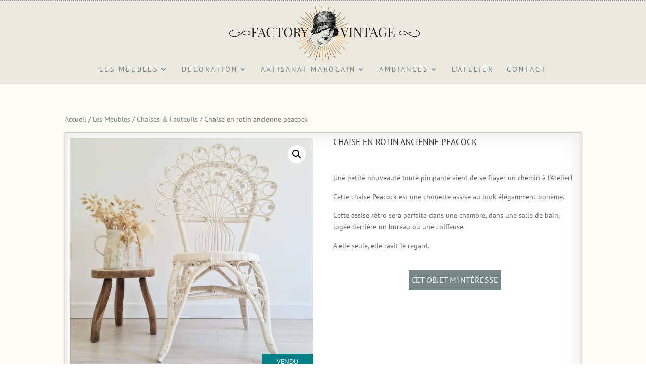

--- FILE ---
content_type: text/css
request_url: https://www.factory-vintage.fr/wp-content/themes/Divi-child/style.css?ver=4.27.5
body_size: 2996
content:
//*
 Theme Name:     3DX Theme
 Template: Divi
 Decription: Divi Child Theme
 Author: 3DX Internet
 Author URI: https://www.createursiteinternet.fr/
 Version:        1.0.0
*/



 /* ----------------------------------------------------*/
/* COULEUR GENERALE (a modifier egalement dans DIVI>personnalisateur>parametre generaux > couleur d'accent du theme )
------------------------------------------------------- */
a {
	color: #768586
}
.woocommerce .woocommerce-error, .woocommerce .woocommerce-info, .woocommerce .woocommerce-message {
	background: #768586
}
#et_search_icon:hover, #top-menu li.current-menu-ancestor>a, #top-menu li.current-menu-item>a, .bottom-nav li.current-menu-item>a, .comment-reply-link, .entry-summary p.price ins, .et-social-icon a:hover, .et_password_protected_form .et_submit_button, .footer-widget h4, .form-submit .et_pb_button, .mobile_menu_bar:after, .mobile_menu_bar:before, .nav-single a, .posted_in a, .woocommerce #content div.product p.price, .woocommerce #content div.product span.price, .woocommerce #content input.button, .woocommerce #content input.button.alt, .woocommerce #content input.button.alt:hover, .woocommerce #content input.button:hover, .woocommerce #respond input#submit, .woocommerce #respond input#submit.alt, .woocommerce #respond input#submit.alt:hover, .woocommerce #respond input#submit:hover, .woocommerce .star-rating span:before, .woocommerce a.button, .woocommerce a.button.alt, .woocommerce a.button.alt:hover, .woocommerce a.button:hover, .woocommerce button.button, .woocommerce button.button.alt, .woocommerce button.button.alt:hover, .woocommerce div.product p.price, .woocommerce div.product span.price, .woocommerce input.button, .woocommerce input.button.alt, .woocommerce input.button.alt:hover, .woocommerce input.button:hover, .woocommerce-page #content div.product p.price, .woocommerce-page #content div.product span.price, .woocommerce-page #content input.button, .woocommerce-page #content input.button.alt, .woocommerce-page #content input.button.alt:hover, .woocommerce-page #respond input#submit, .woocommerce-page #respond input#submit.alt, .woocommerce-page #respond input#submit.alt:hover, .woocommerce-page #respond input#submit:hover, .woocommerce-page .star-rating span:before, .woocommerce-page a.button, .woocommerce-page a.button.alt, .woocommerce-page a.button.alt:hover, .woocommerce-page a.button:hover, .woocommerce-page button.button, .woocommerce-page button.button.alt, .woocommerce-page button.button.alt:hover, .woocommerce-page button.button:hover, .woocommerce-page div.product p.price, .woocommerce-page div.product span.price, .woocommerce-page input.button, .woocommerce-page input.button.alt, .woocommerce-page input.button.alt:hover, .woocommerce-page input.button:hover, .wp-pagenavi a:hover, .wp-pagenavi span.current {
	color: #768586
}
.et-search-form, .et_mobile_menu, .footer-widget li:before, .nav li ul, blockquote {
	border-color: #768586
}
#et-secondary-nav li ul, #top-header {
	background-color: #768586
}
.et_slide_in_menu_container {
	background: #768586
}
.et_overlay:before, .et_pb_bg_layout_light .et_pb_more_button, .et_pb_bg_layout_light .et_pb_newsletter_button, .et_pb_bg_layout_light .et_pb_promo_button, .et_pb_bg_layout_light.et_pb_module.et_pb_button, .et_pb_contact_submit, .et_pb_filterable_portfolio .et_pb_portfolio_filters li a.active, .et_pb_filterable_portfolio .et_pb_portofolio_pagination ul li a.active, .et_pb_gallery .et_pb_gallery_pagination ul li a.active, .et_pb_member_social_links a:hover, .et_pb_pricing li a, .et_pb_pricing_table_button, .et_pb_sum, .woocommerce-page #content input.button:hover .et_pb_widget li a:hover {
	color: #768586
}
.et_pb_pricing li span:before {
	border-color: #768586
}
.et_audio_content, .et_link_content, .et_pb_counter_amount, .et_pb_featured_table .et_pb_pricing_heading, .et_quote_content {
	background-color: #768586
}
.et_pb_contact p input[type=checkbox]:checked+label i:before {
	color: #768586
}
.et_pb_contact p input[type=radio]:checked+label i:before {
	background: #768586
}
.et_pb_fullwidth_menu .fullwidth-menu-nav>ul.upwards li ul {
	border-bottom-color: #768586;
}
.nav li ul {
	border-top: 3px solid #768586
}
.et_mobile_menu {
	border-top: 3px solid #768586
}
.et_pb_post_slider.et_pb_bg_layout_dark {
	background-color: #768586
}

/* ------------------------------------------------------- */

/* menu
------------------------------------------------------- */

#top-menu a {
    color: #768586;
    text-transform: uppercase;
	}
/* .nav li ul {

    background: #eaf5f4;
} */
.et_mobile_menu li a:hover, .nav ul li a:hover {
    opacity: 1;
    background-color: #ceab58;
	color:black!important
}

/* titres
------------------------------------------------------- */
.product .related h2{
font-size:14px
}
h1, h2{
/* color:#768586;
font-size:30px;
 font-family: 'Playfair Display', serif!important; */
}


.woocommerce ul.products li.product .woocommerce-loop-product__title,
.woocommerce div.product .product_title{
font-size:17px!important;
text-transform:uppercase;
text-align:left
}
.woocommerce ul.products li.product .price{
text-align:left
}
.woocommerce-Price-amount{
text-align:left;
display:inline-block;
background: #ceab58;
    padding: 5px 7px;
    font-size: 20px;
    color: white;
    text-align: left;
	/* text-shadow: 1px 1px 3px rgba(0,0,0, 0.5); */
}
.woocommerce-loop-product__link .woocommerce-Price-amount{
/* font-size: 16px; */
}
#main-header {
background:url('images/ligne2.png') white repeat-x;
background-position:0 100%;
    -webkit-box-shadow: none;
    -moz-box-shadow: none;
    box-shadow: none;

}
/*
 header.woocommerce-products-header:after,
.script .et_pb_text_inner {
background:url('images/ligne.png') repeat-x;
background-position:0 50%;
padding:0;

}
header.woocommerce-products-header h1,header.woocommerce-products-header h2,
.script .et_pb_text_inner h1,.script .et_pb_text_inner h2 {
    font-family: 'Playfair Display', serif!important;
    display: inline-block;
    margin: 0 auto;
	background:white;
	padding:0px 10px;

}
.fondBleu.script .et_pb_text_inner h1,.fondBleu.script .et_pb_text_inner h2{
background:#eaf5f4
}
*/
.et_post_meta_wrapper,
 .woocommerce-products-header  , .woocommerce-products-header ,
.script .et_pb_text_inner  ,.script .et_pb_text_inner  {
background:url('images/ligne2.png') repeat-x;
background-position:0 50%;
padding:0;
text-align:center
}
 .woocommerce-products-header  , .woocommerce-products-header {
 background-position:0 20px
 }
 .et_post_meta_wrapper h1,
.related.products h2:not(.woocommerce-loop-product__title),
 h1:not(.product_title),header.woocommerce-products-header h1,
.script .et_pb_text_inner h1,.script .et_pb_text_inner h2 {
    font-family: 'Playfair Display', serif!important;
    display: inline-block;
    margin: 0 auto;
	background:#fdfcf4;
	padding:0px 10px;
	color:#768586;
font-size:30px;

}
.related.products .woocommerce-loop-product__title{
/* text-align:left */
}
.related.products,
.related.products ul{
margin-top:60px;
padding-top:60px
}
.fondBleu.script .et_pb_text_inner h1,.fondBleu.script .et_pb_text_inner h2{
background:#f4faf9
}
.fanion .et_pb_text_inner  ,.fanion .et_pb_text_inner {
background:url('images/ligne2.png') repeat-x;
background-position:0 50%;

}
.related.products{
/* background:url('images/fanion.png') repeat-x;
background-position:0 70px; */
background:url('images/ligne2.png') repeat-x;
background-position:0 70px;

text-align:center
}
.et-cart-info,
#main-footer #footer-bottom{
display:none
}



/* suppression de la sidebar
------------------------------------------------------- */
 .et_right_sidebar #main-content .container:before {
    width:0 !important;
}
/* =Theme customization starts here
------------------------------------------------------- */
/* woocommerce*/
body.woocommerce #content-area div.product .woocommerce-tabs ul.tabs, body.woocommerce div.product .woocommerce-tabs ul.tabs{
display:none
}
body.woocommerce .woocommerce-tabs {
    border:none;
}
section.related.products{
clear:both
}
.accesArchives{
width:100%;
margin:0 auto;
text-align:center;
letter-spacing: 1px;
   /*  font-weight: bold; */
display:block;
margin-top:20px
}
input[type="submit"],
article .post-content a.more-link,
.accesArchives a{
display:inline-block;
padding:7px 7px;
margin:0 auto;
color:white;
background:#d4eae8;
color:#768586;
text-transform:uppercase;
letter-spacing:3px;
border:none
}
input[type="submit"]{
margin-top:20px
}
article .post-content a:hover.more-link,
.accesArchives a:hover{
background:#768586;
color:white
}

/* .accesArchives */

 @media only screen and (min-width: 981px){
 #left-area {
    width: 100%!important;
	 padding-right: 0%!important;

}
.et_header_style_centered #logo {
    max-height: 95%!important;
}
}
@media (max-width: 980px){
.et_header_style_centered #logo {
 /* max-height: 95%!important; */
}
/* .et_header_style_centered header#main-header .logo_container {

    max-height: auto!important;

} */
}
/*
article .post-content .more-link{
position:absolute;
bottom:20px;
left:20px;
}
*/
.article-du-blog ,.article-du-blog div{
height:100%
}


/*
------------------------------------------------------- */
/* page le blog*/
@media only screen and (min-width: 768px) {
  .page-le-blog .et_pb_post {
  min-height: 500px;
  max-height: 500px;
  position:relative
  }
}
.et_pb_column .et_pb_blog_grid .column.size-1of1 .et_pb_post:last-child, .et_pb_column .et_pb_blog_grid .column.size-1of2 .et_pb_post:last-child{margin-bottom:50px}
/*
------------------------------------------------------- */
/* page CONTACT*/
input.text, input.title, input[type=email], input[type=password], input[type=tel], input[type=text], select, textarea {

    WIDTH: 100%;
}
/*
------------------------------------------------------- */
/* correctifs couleur*/
#main-header {
    background: url(images/ligne2.png) #eaeae0 repeat-x;
	}
/* .et_pb_section {
    background-color: #eaeae0;
}
#main-content {
    background-color: #eaeae0;
}
.et_post_meta_wrapper h1, .related.products h2:not(.woocommerce-loop-product__title), h1:not(.product_title), header.woocommerce-products-header h1, .script .et_pb_text_inner h1, .script .et_pb_text_inner h2 {
    background: #eaeae0;
	}

	.et_pb_section_2.et_pb_section {
    background-color: red!important;
} */
input[type="submit"], article .post-content a.more-link, .accesArchives a {
    background: #ceab58;
    color: white;
	}

.product-type-simple
/* .et_portfolio_image, .et_shop_image  */{
    border: 1px #ccc solid;
    padding: 10px 10px 30px 10px!important;
	background:white
		/* .woocommerce ul.products li.product, .woocommerce-page ul.products li.product{ */
}



/*==================================================
 * Effect 8
 * ===============================================*/
 #leblog .et_pb_blog_grid .et_pb_post,
.product-type-simple
{
    position:relative;
    -webkit-box-shadow:0 1px 4px rgba(0, 0, 0, 0.3), 0 0 40px rgba(0, 0, 0, 0.1) inset;
       -moz-box-shadow:0 1px 4px rgba(0, 0, 0, 0.3), 0 0 40px rgba(0, 0, 0, 0.1) inset;
            box-shadow:0 1px 4px rgba(0, 0, 0, 0.3), 0 0 40px rgba(0, 0, 0, 0.1) inset;
}
 #leblog .et_pb_blog_grid .et_pb_post:before,#leblog .et_pb_blog_grid .et_pb_post:after,
.product-type-simple:before, .product-type-simple:after
{
    content:"";
    position:absolute;
    z-index:-1;
    -webkit-box-shadow:0 0 20px rgba(0,0,0,0.8);
    -moz-box-shadow:0 0 20px rgba(0,0,0,0.8);
    box-shadow:0 0 20px rgba(0,0,0,0.8);
    top:10px;
    bottom:10px;
    left:0;
    right:0;
    -moz-border-radius:100px / 10px;
    border-radius:100px / 10px;
}
 #leblog .et_pb_blog_grid .et_pb_post:after,
.product-type-simple:after
{
    right:10px;
    left:auto;
    -webkit-transform:skew(8deg) rotate(3deg);
       -moz-transform:skew(8deg) rotate(3deg);
        -ms-transform:skew(8deg) rotate(3deg);
         -o-transform:skew(8deg) rotate(3deg);
            transform:skew(8deg) rotate(3deg);
}
.et_pb_section,
#main-content {
    background-color: #fdfcf4;
}
.et_pb_blog_grid .et_pb_post {
 border: none
 }

 .et_pb_blog_grid .et_pb_post {
    padding: 19px;
    border: none;
    background-color: none;

}
a.envoyerMail{
  background: #768586;
    color: white;
	font-size:16px!important;
	text-transform:uppercase;
	display:inline-block;
	padding:8px 5px;

}
a:hover.envoyerMail{
background: #ceab58
}
.conternerEnvoyerMail{
 text-align:center;
}
.product_meta{
display:none
}

.woocommerce ul.products li.product, .woocommerce-page ul.products li.product {

    min-height: 385px;
}
/* post-178 product type-product status-publish has-post-thumbnail product_cat-decoration instock shipping-taxable purchasable product-type-simple */


.nav li ul {
    width: 320px;
	}
	#top-menu li li a {
    width: 280px;
	}
#powerTip {
    background-color: #fff;
}

#footer-widgets {
    padding: 10px 0 0;
}
.et_pb_gutters3 .footer-widget{margin-bottom:10px}
.bg-couleur1 {
    background-color: #ceab58!important;
}

/* masquer le champ referrer page de contact form 7*/
input.referer-page { display:none!important; }

.grecaptcha-badge{
  visibility: visible;
	    z-index: 10;
}


--- FILE ---
content_type: text/javascript
request_url: https://www.factory-vintage.fr/wp-content/plugins/troisdx-parameters/includes/admin/js/troisdx-parameters-deactivation-message.js?ver=6.9
body_size: 119
content:
window.onload = function(){
  if(document.querySelector('a#deactivate-troisdx-parametrages')){
    document.querySelector('a#deactivate-troisdx-parametrages').addEventListener('click', function(event){
      event.preventDefault();
      var urlRedirect = document.querySelector('a#deactivate-troisdx-parametrages').getAttribute('href');
      if (confirm('Dans la page "Politique de confidentialité" ou "Mentions légales" - Supprimer la section MAtomo Opt-out avec la classe : matomo-mesure-audience')) {
          window.location.href = urlRedirect;
      }
    })
  }
}
